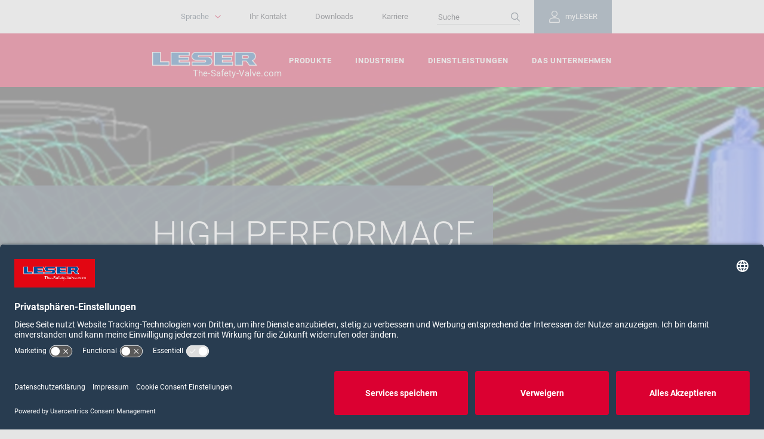

--- FILE ---
content_type: text/html; charset=utf-8
request_url: https://www.leser.com/de-de/produkte/type-441-dn-250-bis-dn-400/request/
body_size: 48846
content:




<!DOCTYPE html>
<html lang="de-DE">
<head>
    <script>
        dataLayer = [];
    </script>
    <!-- Google Tag Manager -->
<script>(function(w,d,s,l,i){w[l]=w[l]||[];w[l].push({'gtm.start':
        new Date().getTime(),event:'gtm.js'});var f=d.getElementsByTagName(s)[0],
        j=d.createElement(s),dl=l!='dataLayer'?'&l='+l:'';j.async=true;j.src=
        'https://www.googletagmanager.com/gtm.js?id='+i+dl;f.parentNode.insertBefore(j,f);
})(window,document,'script','dataLayer','GTM-KR8BSLG');</script>
<!-- End Google Tag Manager -->
    
    <meta name="viewport" content="width=device-width, initial-scale=1.0, user-scalable=no" />
    <meta charset="utf-8" />
    <meta http-equiv="X-UA-Compatible" content="IE=edge">
    <link rel="icon" href="/favicon.ico">
    <title>Type 441 XXL - Request</title>
    <meta name="title" content="Type 441 XXL - Request">
    <meta name="description" content="Send us you request for the new casted High Performace Type 441 XXL Safety Valve"/>
    <link rel="canonical" href="https://www.leser.com/de-de/produkte/type-441-dn-250-bis-dn-400/request/"/>
    <meta name="robots" content="index,follow"/>
    
    <link rel="apple-touch-icon" sizes="180x180" href="/apple-touch-icon.png">
    <link rel="icon" type="image/png" sizes="32x32" href="/favicon-32x32.png">
    <link rel="icon" type="image/png" sizes="16x16" href="/favicon-16x16.png">
    <link rel="mask-icon" href="/safari-pinned-tab.svg" color="#5bbad5">
    <meta name="msapplication-TileColor" content="#da532c">
    <meta name="theme-color" content="#ffffff">

    <!--Social Network-->
    <meta property="og:type" content="website" />
        <meta property="og:site_name" content="www.leser.com" />
            <meta property="og:title" content="Type 441 XXL - Request" />
            <meta property="og:description" content="Send us you request for the new casted High Performace Type 441 XXL Safety Valve" />

    <!-- href languages -->
    
    <link rel="alternate" hreflang="de" href="https://www.leser.com/de-de/produkte/type-441-dn-250-bis-dn-400/request/"/>
    <link rel="alternate" hreflang="en" href="https://www.leser.com/en/products/type-441-dn-250-to-dn-400/request/"/>
    <link rel="alternate" hreflang="en-IN" href="https://www.leser.com/en-in/products/type-441-dn-250-to-dn-400/request/"/>
    <link rel="alternate" hreflang="en-US" href="https://www.leser.com/en-us/products/type-441-dn-250-to-dn-400/request/"/>
    <link rel="alternate" hreflang="es" href="https://www.leser.com/es-es/productos/type-441-dn-250-to-dn-400/request/"/>
    <link rel="alternate" hreflang="fr" href="https://www.leser.com/fr-fr/products/type-441-dn-250-to-dn-400/request/"/>
    <link rel="alternate" hreflang="pl" href="https://www.leser.com/pl-pl/produkty/type-441-dn-250-to-dn-400/request/"/>
    <link rel="alternate" hreflang="pt" href="https://www.leser.com/pt-pt/produtos/type-441-dn-250-to-dn-400/request/"/>
    <link rel="alternate" hreflang="ru" href="https://www.leser.com/ru-ru/продукция/type-441-dn-250-to-dn-400/request/"/>
    <link rel="alternate" hreflang="zh" href="https://www.leser.com/zh-cn/产品介绍/type-441-dn-250-to-dn-400/request/"/>
    <link rel="alternate" hreflang="x-default" href="https://www.leser.com/en/products/type-441-dn-250-to-dn-400/request/"/>


    <!--STYLES-->
    <link rel="stylesheet" type="text/css" media="all" href="/Frontend/dist/website/css/app.css?v=639039756504454662">
  
    
    
</head>
<body class="">
    <!-- Google Tag Manager (noscript) -->
<noscript><iframe src="https://www.googletagmanager.com/ns.html?id=GTM-KR8BSLG"
                  height="0" width="0" style="display:none;visibility:hidden"></iframe></noscript>
<!-- End Google Tag Manager (noscript) -->
        <input id="SitecoreMarketingConsentApi" name="nmcYHNq-b" type="hidden" value="/api/leser/UserConsent/ChangeUserConsent" data-sitecorecookie />

    <input id="YoutubeConsent" name="BJz7qNsdj-7" type="hidden" />


    
<nav class="lsr-navigation">
    
    <a class="lsr-navigation__close" href="#" title="Navigation schlie&#223;en">
        <svg viewBox="0 0 35 35" class="lsr-icon" width="35" height="35">
    <use xlink:href="#icon-cross"></use>
</svg>
    </a>
    <div class="lsr-navigation__meta">
        <div class="lsr-navigation__meta-container">
            
            


<div class="lsr-meta-nav__item lsr-meta-nav__item--login-flyout js-lsr-flyout" data-flyouttargetid="3c91687a38494e2a84425f198aae2b60">
    <a class="lsr-meta-nav__link lsr-meta-nav__link--login-burgermenu" href="/de-de/login/">
        <span class="lsr-btn__icon lsr-meta-nav__link--login-icon">
            <svg viewBox="0 0 30 30" class="lsr-icon" width="30" height="30">
                <use xlink:href="#icon-loggedout"></use>
            </svg>
        </span>
        myLESER
    </a>
    <a class="lsr-meta-nav__link lsr-meta-nav__link--login-flyout" href="/de-de/login/" data-flyoutbutton>
        <span class="lsr-btn__icon lsr-meta-nav__link--login-icon">
            <svg viewBox="0 0 30 30" class="lsr-icon" width="30" height="30">
                <use xlink:href="#icon-loggedout"></use>
            </svg>
        </span>
        myLESER
    </a>
    <div id="3c91687a38494e2a84425f198aae2b60" class="js-lsr-flyout--target lsr-account--login-form-flyout" data-flyouttarget>
        <div id="login-wrapper-flyout">
    <div id="login-result-flyout" class="lsr-account lsr-account--login lsr-account--form">
        <div class="lsr-container">
            <h2>MyLESER Anmeldung</h2>
                <p>Sie haben bereits ein Konto? Dann melden Sie sich hier mit Ihren Zugangsdaten an.</p>
            <form action="/api/leser/LoginForm/RenderLoginFormFlyout" class="lsr-form-row lsr-ribbon__form js-lsr-submitonenter" data-ajax="true" data-ajax-method="POST" data-ajax-mode="replace-with" data-ajax-update="#login-wrapper-flyout" id="form0" method="post"><input id="PasswordForgottenPageUrl" name="PasswordForgottenPageUrl" type="hidden" value="/de-de/passwort-vergessen/" /><input id="RegistrationPageUrl" name="RegistrationPageUrl" type="hidden" value="/de-de/registration/" /><input data-val="true" data-val-required="The LoginFormGuid field is required." id="LoginFormGuid" name="LoginFormGuid" type="hidden" value="cd4fd405-964f-4c37-b6f8-fd9533812e49" /><input id="ReturnUrl" name="ReturnUrl" type="hidden" value="" /><input id="RequestedDocumentId" name="RequestedDocumentId" type="hidden" value="" />                <div class="lsr-form-group  lsr-col-md-12">
                    <label class="lsr-form-label" for="Email">E-Mail *</label>
                    <input class="lsr-form-control" data-val="true" data-val-email="Bitte geben Sie eine gültige E-Mail-Adresse ein." data-val-required="Geben Sie bitte einen Wert für E-Mail ein." id="loginEmail" name="Email" placeholder="Bitte geben Sie Ihre E-Mail-Adresse ein." type="text" value="" />
                    <p class="field-validation-valid help-block" data-valmsg-for="Email" data-valmsg-replace="true"></p>
                </div>
                <div class="lsr-form-group  lsr-col-md-12">
                    <label class="lsr-form-label" for="Password">Passwort *</label>
                    <div class="lsr-showpassword js-lsr-showpassword">
                        <input class="lsr-form-control" data-val="true" data-val-required="Geben Sie bitte einen Wert für das Passwort ein." id="loginPassword" name="Password" placeholder="Bitte geben Sie Ihr Passwort ein." type="password" />
                        <button data-showpasswordicon>
                            <svg viewBox="0 0 30 30" class="lsr-icon lsr-showpassword--show-icon" width="30" height="30">
                                <use xlink:href="#icon-password-show"></use>
                            </svg>
                            <svg viewBox="0 0 30 30" class="lsr-icon lsr-showpassword--hide-icon" width="30" height="30">
                                <use xlink:href="#icon-password-hide"></use>
                            </svg>
                        </button>
                    </div>
                    <p class="field-validation-valid help-block" data-valmsg-for="Password" data-valmsg-replace="true"></p>
                </div>
                <div class="lsr-form-group lsr-col-md-12">
                    <div class="field-validation-valid alert alert-danger" data-valmsg-for="invalidCredentials" data-valmsg-replace="true"></div>
                    <div class="lsr-form-buttons">
                        <input type="submit" class="lsr-btn lsr-btn--juna lsr-form__submit lsr-btn__label" value="Anmelden" />
                        <a href="/de-de/passwort-vergessen/" class="btn btn-link">Passwort vergessen?</a>
                    </div>
                    <span class="lsr-login-infotext">* Pflichtfelder</span>
                </div>
</form>        </div>
    </div>
    <div class="lsr-account lsr-account--login-register">
        <div class="lsr-container">
            <div clas="lsr-row">
                <h3>myLESER Konto Registrierung</h3>
                <p>Sie haben noch keinen myLESER Zugang? Registrieren Sie sich hier, um alle Vorteile nutzen zu können.</p>
                <a href="/de-de/registration/" class="lsr-btn lsr-btn--snow lsr-btn--autowidth">
                  <span class="lsr-btn__label">Jetzt registrieren</span>
                </a>
            </div>
        </div>
    </div>
</div>
    </div>
</div>

            <ul class="lsr-meta-nav">
                
                        <li class="lsr-meta-nav__item">
            <a class="lsr-meta-nav__link" href="/de-de/das-unternehmen/ihr-kontakt/" title="Ihr Kontakt">
                Ihr Kontakt
            </a>
        </li>
        <li class="lsr-meta-nav__item">
            <a class="lsr-meta-nav__link" href="/de-de/dienstleistungen/downloads/" title="Downloads">
                Downloads
            </a>
        </li>
        <li class="lsr-meta-nav__item">
            <a class="lsr-meta-nav__link" href="/de-de/das-unternehmen/karriere/" title="Karriere">
                Karriere
            </a>
        </li>

    <li class="lsr-meta-nav__item lsr-meta-nav__item--search">
        <form action="/de-de/suche/" name="searchform" class="lsr-meta-nav__search">
            <input name="q" id="q" type="search" class="lsr-meta-nav__search--input" placeholder="Suche">
            <span class="lsr-btn__icon lsr-meta-nav__search--icon">
                
                <svg viewBox="0 0 30 30" class="lsr-icon" width="30" height="30">
    <use xlink:href="#icon-loop"></use>
</svg>
            </span>
        </form>
    </li>


            </ul>

            
            
    <div class="lsr-language js-lsr-flyout" data-flyouttargetid="lsr-language">
        <button class="lsr-btn lsr-btn--pulldown lsr-language__btn js-lsr-language__btn"
                data-target="lsr-language"
                data-flyoutbutton
                title="Sprache">
            <span class="lsr-btn__label lsr-language__btn-label">
                Sprache
            </span>
            <span class="lsr-btn__icon lsr-language__btn-icon">
                
                <svg viewBox="0 0 10 10" class="lsr-icon" width="10" height="10">
    <use xlink:href="#icon-arrow-small"></use>
</svg>
            </span>
        </button>
        <div id="lsr-language" class="js-lsr-flyout--target lsr-language__menu"
             data-flyouttarget
             aria-labelledby="lsr-language">
                    <div class="lsr-language__lang" >
                        <a class="lsr-language__menu-btn" href="/en/products/type-441-dn-250-to-dn-400/request/">English</a>
                    </div>
                    <div class="lsr-language__lang" >
                        <a class="lsr-language__menu-btn" href="/pt-pt/produtos/type-441-dn-250-to-dn-400/request/">Portugu&#234;s</a>
                    </div>
                    <div class="lsr-language__lang" >
                        <a class="lsr-language__menu-btn" href="/ru-ru/продукция/type-441-dn-250-to-dn-400/request/">Русский</a>
                    </div>
                    <div class="lsr-language__lang" >
                        <a class="lsr-language__menu-btn" href="/es-es/productos/type-441-dn-250-to-dn-400/request/">Espa&#241;ol</a>
                    </div>
                    <div class="lsr-language__lang" >
                        <a class="lsr-language__menu-btn" href="/zh-cn/产品介绍/type-441-dn-250-to-dn-400/request/">中文</a>
                    </div>
                    <div class="lsr-language__lang" >
                        <a class="lsr-language__menu-btn" href="/en-in/products/type-441-dn-250-to-dn-400/request/">English (India)</a>
                    </div>
                    <div class="lsr-language__lang" >
                        <a class="lsr-language__menu-btn" href="/en-us/products/type-441-dn-250-to-dn-400/request/">English (USA)</a>
                    </div>
                    <div class="lsr-language__lang" >
                        <a class="lsr-language__menu-btn" href="/fr-fr/products/type-441-dn-250-to-dn-400/request/">Fran&#231;ais</a>
                    </div>
                    <div class="lsr-language__lang" >
                        <a class="lsr-language__menu-btn" href="/pl-pl/produkty/type-441-dn-250-to-dn-400/request/">Polski</a>
                    </div>
        </div>
    </div>

        </div>
    </div>
    <div class="lsr-navigation__primary">
        <div class="lsr-navigation__primary-container">
            
            
<ul class="lsr-primary-nav">
        <li class="lsr-primary-nav__item">
            <a class="lsr-primary-nav__link" href="/de-de/produkte/" title="Produkte">
                Produkte
            </a>
        </li>
        <li class="lsr-primary-nav__item">
            <a class="lsr-primary-nav__link" href="/de-de/industrien/" title="Industrien">
                Industrien
            </a>
        </li>
        <li class="lsr-primary-nav__item">
            <a class="lsr-primary-nav__link" href="/de-de/dienstleistungen/" title="Dienstleistungen">
                Dienstleistungen
            </a>
        </li>
        <li class="lsr-primary-nav__item">
            <a class="lsr-primary-nav__link" href="/de-de/das-unternehmen/" title="Das Unternehmen">
                Das Unternehmen
            </a>
        </li>
</ul>
        </div>
    </div>
    <div class="lsr-navigation__social">
        
        <nav class="lsr-social">
    <strong class="lsr-social__heading">
        <span class="lsr-social__heading-label">
            Folgen Sie uns auf:
        </span>
    </strong>
    <ul class="lsr-social__list">
            <li class="lsr-social__list-item">
<a href="" class="lsr-social__list-link" >                            <span class="lsr-social__list-label">Facebook</span>
                            <span class="lsr-social__list-icon">
                                <svg viewBox="0 0 35 35" class="lsr-icon" width="35" height="35">
    <use xlink:href="#icon-facebook"></use>
</svg>
                            </span>
</a>            </li>
            <li class="lsr-social__list-item">
<a href="https://www.linkedin.com/company/leser-gmbh-&amp;-co.-kg" class="lsr-social__list-link" rel="noopener noreferrer" target="_blank" >                            <span class="lsr-social__list-label">LinkedIn</span>
                            <span class="lsr-social__list-icon">
                                <svg viewBox="0 0 35 35" class="lsr-icon" width="35" height="35">
    <use xlink:href="#icon-linkedin"></use>
</svg>
                            </span>
</a>            </li>
            <li class="lsr-social__list-item">
<a href="http://www.youtube.com/leserthesafetyvalve" class="lsr-social__list-link" rel="noopener noreferrer" target="_blank" >                            <span class="lsr-social__list-label">YouTube</span>
                            <span class="lsr-social__list-icon">
                                <svg viewBox="0 0 35 35" class="lsr-icon" width="35" height="35">
    <use xlink:href="#icon-youtube"></use>
</svg>
                            </span>
</a>            </li>
    </ul>
</nav>
    </div>
</nav>
<div class="lsr-overlay"></div>
<header class="lsr-header" role="banner">
    <div class="lsr-header__main lsr-header__scroll-fixed js-lsr-compensate-for-scrollbar js-lsr-header-scroll-fixed">
        <div class="lsr-header__main-container">
            
            <a class="lsr-hamburger lsr-header__hamburger" href="#" title="Open navigation">
                <span class="lsr-hamburger__line"></span>
                <span class="lsr-hamburger__line"></span>
                <span class="lsr-hamburger__line"></span>
            </a>
            
            <div class="lsr-header__brand">
                    <div class="lsr-brand lsr-brand--header">
<a href="/de-de/" class="lsr-brand__link" >            <span class="lsr-brand__logo">
                <img src="/-/media/images/00_frontpage-hero-banner/leser-logo/leser-logo.png?h=30&amp;w=230&amp;la=de-DE&amp;hash=183A8A42FA940E0AC4640C78CD64A2C3" alt="LESER Logo" />
            </span>
</a>        <p class="lsr-brand__claim">
            <span class="lsr-brand__claim-label">
                The-Safety-Valve.com
            </span>
        </p>
    </div>

            </div>
            
                        <a href="/de-de/suche/" class="lsr-header__links lsr-header__search">
                            <span class="lsr-btn__icon lsr-header__search--icon">
                                
                                <svg viewBox="0 0 30 30" class="lsr-icon" width="30" height="30">
    <use xlink:href="#icon-loop"></use>
</svg>
                            </span>
                        </a>


                <a class="lsr-header__links lsr-header__login" href="/de-de/login/">
        <span class="lsr-btn__icon lsr-header__login--icon">
            <svg viewBox="0 0 30 30" class="lsr-icon" width="30" height="30">
                <use xlink:href="#icon-loggedout"></use>
            </svg>
        </span>
    </a>

        </div>
    </div>
</header>


        <div class="lsr-stage lsr-stage--default">
        <div class="lsr-slider lsr-slider--stage js-lsr-stage" data-slider-timer="">




    <div class="lsr-stage__slide">
            <div class="lsr-stage__content">
                <div class="lsr-container lsr-stage__content-container">
                    <div class="lsr-row lsr-stage__content-row">

                            <div class="lsr-stage__block">
                                <strong class="lsr-stage__title">
                                        <span class="lsr-stage__title-label lsr-stage__title-label--topline">
                                            High Performace
                                        </span>
                                                                            <span class="lsr-stage__title-label lsr-stage__title-label--main">
                                            Type 441 XXL
                                        </span>
                                </strong>
                            </div>

                    </div>
                </div>
            </div>
        <picture class="lsr-picture lsr-image lsr-stage__media lsr-image--centered">
<!-- Viewport: Lg -->
<source media="(min-width: 90rem)" srcset="/-/media/images/01_products/type-441-xxl/clever_reach_441_xxl_gussausfhrung.jpg?w=2000&hash=8E0A97B3EB314F307C58A7FF63BBD939">
<!-- Viewport: Md -->
<source media="(min-width: 60rem)" srcset="/-/media/images/01_products/type-441-xxl/clever_reach_441_xxl_gussausfhrung.jpg?w=1440&hash=4BE5C75ECF14F106919488EE63BDCACB">
<!-- Viewport: Sm -->
<source media="(min-width: 46.875rem)" srcset="/-/media/images/01_products/type-441-xxl/clever_reach_441_xxl_gussausfhrung.jpg?w=961&hash=ECD073B43E8EE75F69D151553CA0503E">
<!-- Viewport: Xs -->
<source  srcset="/-/media/images/01_products/type-441-xxl/clever_reach_441_xxl_gussausfhrung.jpg?w=751&hash=0D869451B21A0D480DF02A6D0F53B899">
<!-- Fallback -->
<img src="/-/media/images/01_products/type-441-xxl/clever_reach_441_xxl_gussausfhrung.jpg?h=172&amp;w=590&amp;la=de-DE&amp;hash=08CE6F1AA03AE5ECD25CE49D52F8A638" alt="LESER 441 XXL Gussausführung" />
</picture>    </div>

        </div>
    </div>

    <div class="lsr-breadcrumb">
    <div class="lsr-container">
        <div class="js-lsr-breadcrumb-scollbar">
            <ul class="lsr-breadcrumb__nav">
                        <li class="lsr-breadcrumb__item">
                            <a class="lsr-link lsr-breadcrumb__link" href="/de-de/" title="Home">
                                <span class="lsr-link__label lsr-breadcrumb__item-text">
Home                                </span>
                            </a>
                        </li>
                        <li class="lsr-breadcrumb__item">
                            <a class="lsr-link lsr-breadcrumb__link" href="/de-de/produkte/" title="Produkte">
                                <span class="lsr-link__label lsr-breadcrumb__item-text">
Produkte                                </span>
                            </a>
                        </li>
                        <li class="lsr-breadcrumb__item">
                            <a class="lsr-link lsr-breadcrumb__link" href="/de-de/produkte/type-441-dn-250-bis-dn-400/" title="High Performance Type 441 DN 250 bis DN 400 in Gussausf&#252;hrung">
                                <span class="lsr-link__label lsr-breadcrumb__item-text">
High Performance Type 441 DN 250 bis DN 400 in Gussausführung                                </span>
                            </a>
                        </li>
                                    <li class="lsr-breadcrumb__item">
                        <span class="lsr-breadcrumb__item-text">
                            Type 441 XXL Request
                        </span>
                    </li>
            </ul>
        </div>
    </div>
</div>
    
    


    
    <form action="/formbuilder?sc_site=www.leser.com&amp;fxb.FormItemId=8e9fc404-4a4b-49a7-b4d5-ef887f1bdf96&amp;fxb.HtmlPrefix=fxb.5aa9753d-ae5b-436c-8dc3-38e680f2a07c" class="lsr-container lsr-ribbon lsr-ribbon--form lsr-sitecore9-form" data-ajax="true" data-ajax-method="Post" data-ajax-mode="replace-with" data-ajax-success="$.validator.unobtrusive.parse(&#39;#fxb_5aa9753d-ae5b-436c-8dc3-38e680f2a07c_8e9fc404-4a4b-49a7-b4d5-ef887f1bdf96&#39;);$.fxbFormTracker.texts=$.fxbFormTracker.texts||{};$.fxbFormTracker.texts.expiredWebSession=&#39;Your session has expired. Please refresh this page.&#39;;$.fxbFormTracker.parse(&#39;#fxb_5aa9753d-ae5b-436c-8dc3-38e680f2a07c_8e9fc404-4a4b-49a7-b4d5-ef887f1bdf96&#39;);$.fxbConditions.parse(&#39;#fxb_5aa9753d-ae5b-436c-8dc3-38e680f2a07c_8e9fc404-4a4b-49a7-b4d5-ef887f1bdf96&#39;)" data-ajax-update="#fxb_5aa9753d-ae5b-436c-8dc3-38e680f2a07c_8e9fc404-4a4b-49a7-b4d5-ef887f1bdf96" data-sc-fxb="8e9fc404-4a4b-49a7-b4d5-ef887f1bdf96" enctype="multipart/form-data" id="fxb_5aa9753d-ae5b-436c-8dc3-38e680f2a07c_8e9fc404-4a4b-49a7-b4d5-ef887f1bdf96" method="post"><input id="fxb_5aa9753d-ae5b-436c-8dc3-38e680f2a07c_FormSessionId" name="fxb.5aa9753d-ae5b-436c-8dc3-38e680f2a07c.FormSessionId" type="hidden" value="a99697df-c398-471f-8890-5b451c91684c" /><input id="fxb_5aa9753d-ae5b-436c-8dc3-38e680f2a07c_IsSessionExpired" name="fxb.5aa9753d-ae5b-436c-8dc3-38e680f2a07c.IsSessionExpired" type="hidden" value="0" /><input name="__RequestVerificationToken" type="hidden" value="6VDjjFREwvCQeIbQJ7uVFwXhYn4UYsHr1HJFPjt-JU4LdlhmcrQtsUiO9Nuk6PyCcWiA4JLRhNucV2JkuLb3Ny8drrxUfa1rafodmdFXUb01" /><input id="fxb_5aa9753d-ae5b-436c-8dc3-38e680f2a07c_FormItemId" name="fxb.5aa9753d-ae5b-436c-8dc3-38e680f2a07c.FormItemId" type="hidden" value="8e9fc404-4a4b-49a7-b4d5-ef887f1bdf96" /><input id="fxb_5aa9753d-ae5b-436c-8dc3-38e680f2a07c_PageItemId" name="fxb.5aa9753d-ae5b-436c-8dc3-38e680f2a07c.PageItemId" type="hidden" value="167f5482-b458-4372-8056-81422d672ff1" />
<p data-sc-field-key="CEF2068A03AB4C23ACAD6675198FCF6F" class="">Pflichtfelder sind mit * gekennzeichnet.</p><div data-sc-field-key="10F5C34D3B8140078CA388CF6F6E65BC" class="lsr-row">
    <div data-sc-field-key="C19F7A79034247C189A5D6C47F874771" class="lsr-form-group lsr-col-md-2">
    <input id="fxb_5aa9753d-ae5b-436c-8dc3-38e680f2a07c_Fields_Index_c347d53d-f02d-4d0c-b5de-245f655d3982" name="fxb.5aa9753d-ae5b-436c-8dc3-38e680f2a07c.Fields.Index" type="hidden" value="c347d53d-f02d-4d0c-b5de-245f655d3982" /><input id="fxb_5aa9753d-ae5b-436c-8dc3-38e680f2a07c_Fields_c347d53d-f02d-4d0c-b5de-245f655d3982__ItemId" name="fxb.5aa9753d-ae5b-436c-8dc3-38e680f2a07c.Fields[c347d53d-f02d-4d0c-b5de-245f655d3982].ItemId" type="hidden" value="c347d53d-f02d-4d0c-b5de-245f655d3982" /><label for="fxb_5aa9753d-ae5b-436c-8dc3-38e680f2a07c_Fields_c347d53d-f02d-4d0c-b5de-245f655d3982__Value" class="lsr-form-label">Anrede</label>
<select id="fxb_5aa9753d-ae5b-436c-8dc3-38e680f2a07c_Fields_c347d53d-f02d-4d0c-b5de-245f655d3982__Value" name="fxb.5aa9753d-ae5b-436c-8dc3-38e680f2a07c.Fields[c347d53d-f02d-4d0c-b5de-245f655d3982].Value" class="lsr-form-control" data-sc-tracking="True" data-sc-field-name="Gender" data-sc-field-key="A618C5FA694A4971A03502B1F196B0A1" >
        <option value="Herr">Herr</option>
        <option value="Frau">Frau</option>
</select>
<span class="field-validation-valid" data-valmsg-for="fxb.5aa9753d-ae5b-436c-8dc3-38e680f2a07c.Fields[c347d53d-f02d-4d0c-b5de-245f655d3982].Value" data-valmsg-replace="true"></span>

</div>
<div data-sc-field-key="DB34E97A1B4741249C9C34DE2D002F10" class="lsr-form-group lsr-col-md-10">
    
</div>

</div>
<div data-sc-field-key="E0595FA995384CFFAFE04D0DA2F8A158" class="lsr-row">
    <div data-sc-field-key="9D62B576F3974471A58049C74E61C482" class="lsr-form-group lsr-col-md-6">
    <input id="fxb_5aa9753d-ae5b-436c-8dc3-38e680f2a07c_Fields_Index_9c0b5b86-bfab-412a-92c8-bc7223c4ce93" name="fxb.5aa9753d-ae5b-436c-8dc3-38e680f2a07c.Fields.Index" type="hidden" value="9c0b5b86-bfab-412a-92c8-bc7223c4ce93" /><input id="fxb_5aa9753d-ae5b-436c-8dc3-38e680f2a07c_Fields_9c0b5b86-bfab-412a-92c8-bc7223c4ce93__ItemId" name="fxb.5aa9753d-ae5b-436c-8dc3-38e680f2a07c.Fields[9c0b5b86-bfab-412a-92c8-bc7223c4ce93].ItemId" type="hidden" value="9c0b5b86-bfab-412a-92c8-bc7223c4ce93" /><label for="fxb_5aa9753d-ae5b-436c-8dc3-38e680f2a07c_Fields_9c0b5b86-bfab-412a-92c8-bc7223c4ce93__Value" class="lsr-form-label">Vorname</label>
<input id="fxb_5aa9753d-ae5b-436c-8dc3-38e680f2a07c_Fields_9c0b5b86-bfab-412a-92c8-bc7223c4ce93__Value" name="fxb.5aa9753d-ae5b-436c-8dc3-38e680f2a07c.Fields[9c0b5b86-bfab-412a-92c8-bc7223c4ce93].Value" class="lsr-form-control" type="text" value="" maxlength="255" placeholder="" data-sc-tracking="True" data-sc-field-name="FirstName" data-sc-field-key="7C28DE60647B4247B3D0A306E032DDBC" />
<span class="field-validation-valid" data-valmsg-for="fxb.5aa9753d-ae5b-436c-8dc3-38e680f2a07c.Fields[9c0b5b86-bfab-412a-92c8-bc7223c4ce93].Value" data-valmsg-replace="true"></span>
</div>
<div data-sc-field-key="A2371672009A49F882D39090D5C20977" class="lsr-form-group lsr-col-md-6">
    <input id="fxb_5aa9753d-ae5b-436c-8dc3-38e680f2a07c_Fields_Index_d2eb0517-285c-466c-8f95-50e8fedc1ed2" name="fxb.5aa9753d-ae5b-436c-8dc3-38e680f2a07c.Fields.Index" type="hidden" value="d2eb0517-285c-466c-8f95-50e8fedc1ed2" /><input id="fxb_5aa9753d-ae5b-436c-8dc3-38e680f2a07c_Fields_d2eb0517-285c-466c-8f95-50e8fedc1ed2__ItemId" name="fxb.5aa9753d-ae5b-436c-8dc3-38e680f2a07c.Fields[d2eb0517-285c-466c-8f95-50e8fedc1ed2].ItemId" type="hidden" value="d2eb0517-285c-466c-8f95-50e8fedc1ed2" /><label for="fxb_5aa9753d-ae5b-436c-8dc3-38e680f2a07c_Fields_d2eb0517-285c-466c-8f95-50e8fedc1ed2__Value" class="lsr-form-label">Nachname  *</label>
<input id="fxb_5aa9753d-ae5b-436c-8dc3-38e680f2a07c_Fields_d2eb0517-285c-466c-8f95-50e8fedc1ed2__Value" name="fxb.5aa9753d-ae5b-436c-8dc3-38e680f2a07c.Fields[d2eb0517-285c-466c-8f95-50e8fedc1ed2].Value" class="lsr-form-control" type="text" value="" maxlength="255" placeholder="" data-sc-tracking="True" data-sc-field-name="LastName" data-sc-field-key="3BBF7D17CCAC4D99837A35CCD441C4BE" data-val-required="Bitte geben Sie einen Wert f&#252;r Nachname  * ein." data-val="true"/>
<span class="field-validation-valid" data-valmsg-for="fxb.5aa9753d-ae5b-436c-8dc3-38e680f2a07c.Fields[d2eb0517-285c-466c-8f95-50e8fedc1ed2].Value" data-valmsg-replace="true"></span>
</div>
<div data-sc-field-key="FF9EFCE59F844609910C9B9AE090FC12" class="lsr-form-group lsr-col-md-6">
    <input id="fxb_5aa9753d-ae5b-436c-8dc3-38e680f2a07c_Fields_Index_f5497778-5b11-4fd2-ab78-7f4832a21c9d" name="fxb.5aa9753d-ae5b-436c-8dc3-38e680f2a07c.Fields.Index" type="hidden" value="f5497778-5b11-4fd2-ab78-7f4832a21c9d" /><input id="fxb_5aa9753d-ae5b-436c-8dc3-38e680f2a07c_Fields_f5497778-5b11-4fd2-ab78-7f4832a21c9d__ItemId" name="fxb.5aa9753d-ae5b-436c-8dc3-38e680f2a07c.Fields[f5497778-5b11-4fd2-ab78-7f4832a21c9d].ItemId" type="hidden" value="f5497778-5b11-4fd2-ab78-7f4832a21c9d" /><label for="fxb_5aa9753d-ae5b-436c-8dc3-38e680f2a07c_Fields_f5497778-5b11-4fd2-ab78-7f4832a21c9d__Value" class="lsr-form-label">Firma *</label>
<input id="fxb_5aa9753d-ae5b-436c-8dc3-38e680f2a07c_Fields_f5497778-5b11-4fd2-ab78-7f4832a21c9d__Value" name="fxb.5aa9753d-ae5b-436c-8dc3-38e680f2a07c.Fields[f5497778-5b11-4fd2-ab78-7f4832a21c9d].Value" class="lsr-form-control" type="text" value="" maxlength="255" placeholder="" data-sc-tracking="True" data-sc-field-name="Company" data-sc-field-key="A9DDD19D4EB24545A853169E6468D0B0" data-val-required="Bitte geben Sie einen Wert f&#252;r Firma * ein." data-val="true"/>
<span class="field-validation-valid" data-valmsg-for="fxb.5aa9753d-ae5b-436c-8dc3-38e680f2a07c.Fields[f5497778-5b11-4fd2-ab78-7f4832a21c9d].Value" data-valmsg-replace="true"></span>
</div>
<div data-sc-field-key="E55D22FB5A4140558EF39F7E5CE76436" class="lsr-form-group lsr-col-md-6">
    <input id="fxb_5aa9753d-ae5b-436c-8dc3-38e680f2a07c_Fields_Index_7949f8c8-b159-4d51-8d10-e82b4776a596" name="fxb.5aa9753d-ae5b-436c-8dc3-38e680f2a07c.Fields.Index" type="hidden" value="7949f8c8-b159-4d51-8d10-e82b4776a596" /><input id="fxb_5aa9753d-ae5b-436c-8dc3-38e680f2a07c_Fields_7949f8c8-b159-4d51-8d10-e82b4776a596__ItemId" name="fxb.5aa9753d-ae5b-436c-8dc3-38e680f2a07c.Fields[7949f8c8-b159-4d51-8d10-e82b4776a596].ItemId" type="hidden" value="7949f8c8-b159-4d51-8d10-e82b4776a596" /><label for="fxb_5aa9753d-ae5b-436c-8dc3-38e680f2a07c_Fields_7949f8c8-b159-4d51-8d10-e82b4776a596__Value" class="lsr-form-label">E-Mail *</label>
<input id="fxb_5aa9753d-ae5b-436c-8dc3-38e680f2a07c_Fields_7949f8c8-b159-4d51-8d10-e82b4776a596__Value" name="fxb.5aa9753d-ae5b-436c-8dc3-38e680f2a07c.Fields[7949f8c8-b159-4d51-8d10-e82b4776a596].Value" class="lsr-form-control" type="email" value="" maxlength="255" placeholder="" data-sc-tracking="True" data-sc-field-name="Email" data-sc-field-key="93888DA10187416F8CBFE18865621E3C" data-val-required="Bitte geben Sie einen Wert f&#252;r E-Mail * ein." data-val-regex="E-Mail * enth&#228;lt ung&#252;ltige Emailadresse." data-val-regex-pattern="^[A-Za-z0-9._%+-]+@[A-Za-z0-9.-]+\.[A-Za-z]{2,17}$" data-val="true"/>
<span class="field-validation-valid" data-valmsg-for="fxb.5aa9753d-ae5b-436c-8dc3-38e680f2a07c.Fields[7949f8c8-b159-4d51-8d10-e82b4776a596].Value" data-valmsg-replace="true"></span>
</div>
<div data-sc-field-key="3368C7B070314417B3919F3326A90880" class="lsr-form-group lsr-col-md-6">
    <input id="fxb_5aa9753d-ae5b-436c-8dc3-38e680f2a07c_Fields_Index_2162bff5-4637-4308-b8e0-ea47ec29b956" name="fxb.5aa9753d-ae5b-436c-8dc3-38e680f2a07c.Fields.Index" type="hidden" value="2162bff5-4637-4308-b8e0-ea47ec29b956" /><input id="fxb_5aa9753d-ae5b-436c-8dc3-38e680f2a07c_Fields_2162bff5-4637-4308-b8e0-ea47ec29b956__ItemId" name="fxb.5aa9753d-ae5b-436c-8dc3-38e680f2a07c.Fields[2162bff5-4637-4308-b8e0-ea47ec29b956].ItemId" type="hidden" value="2162bff5-4637-4308-b8e0-ea47ec29b956" /><label for="fxb_5aa9753d-ae5b-436c-8dc3-38e680f2a07c_Fields_2162bff5-4637-4308-b8e0-ea47ec29b956__Value" class="lsr-form-label">Land *</label>
<input id="fxb_5aa9753d-ae5b-436c-8dc3-38e680f2a07c_Fields_2162bff5-4637-4308-b8e0-ea47ec29b956__Value" name="fxb.5aa9753d-ae5b-436c-8dc3-38e680f2a07c.Fields[2162bff5-4637-4308-b8e0-ea47ec29b956].Value" class="lsr-form-control" type="text" value="" maxlength="255" placeholder="" data-sc-tracking="True" data-sc-field-name="Country" data-sc-field-key="246524C9250C46A9AFE1453D42AA1D9E" data-val-required="Bitte geben Sie einen Wert f&#252;r Land * ein." data-val="true"/>
<span class="field-validation-valid" data-valmsg-for="fxb.5aa9753d-ae5b-436c-8dc3-38e680f2a07c.Fields[2162bff5-4637-4308-b8e0-ea47ec29b956].Value" data-valmsg-replace="true"></span>
</div>
<div data-sc-field-key="FF9EFCE59F844609910C9B9AE090FC12" class="lsr-form-group lsr-col-md-6">
    <input id="fxb_5aa9753d-ae5b-436c-8dc3-38e680f2a07c_Fields_Index_04e78610-8147-4d01-8f2d-208a9640ddd2" name="fxb.5aa9753d-ae5b-436c-8dc3-38e680f2a07c.Fields.Index" type="hidden" value="04e78610-8147-4d01-8f2d-208a9640ddd2" /><input id="fxb_5aa9753d-ae5b-436c-8dc3-38e680f2a07c_Fields_04e78610-8147-4d01-8f2d-208a9640ddd2__ItemId" name="fxb.5aa9753d-ae5b-436c-8dc3-38e680f2a07c.Fields[04e78610-8147-4d01-8f2d-208a9640ddd2].ItemId" type="hidden" value="04e78610-8147-4d01-8f2d-208a9640ddd2" /><label for="fxb_5aa9753d-ae5b-436c-8dc3-38e680f2a07c_Fields_04e78610-8147-4d01-8f2d-208a9640ddd2__Value" class="lsr-form-label">Postleitzahl</label>
<input id="fxb_5aa9753d-ae5b-436c-8dc3-38e680f2a07c_Fields_04e78610-8147-4d01-8f2d-208a9640ddd2__Value" name="fxb.5aa9753d-ae5b-436c-8dc3-38e680f2a07c.Fields[04e78610-8147-4d01-8f2d-208a9640ddd2].Value" class="lsr-form-control" type="text" value="" maxlength="255" placeholder="" data-sc-tracking="True" data-sc-field-name="Postleitzahl" data-sc-field-key="A9DDD19D4EB24545A853169E6468D0B0" />
<span class="field-validation-valid" data-valmsg-for="fxb.5aa9753d-ae5b-436c-8dc3-38e680f2a07c.Fields[04e78610-8147-4d01-8f2d-208a9640ddd2].Value" data-valmsg-replace="true"></span>
</div>
<div data-sc-field-key="E5F9FCFB8DCF4D7EB207F423702AF722" class="lsr-form-group lsr-col-md-12">
    <input id="fxb_5aa9753d-ae5b-436c-8dc3-38e680f2a07c_Fields_Index_711cc6b4-0729-4f47-b664-3a93ec0c9e41" name="fxb.5aa9753d-ae5b-436c-8dc3-38e680f2a07c.Fields.Index" type="hidden" value="711cc6b4-0729-4f47-b664-3a93ec0c9e41" /><input id="fxb_5aa9753d-ae5b-436c-8dc3-38e680f2a07c_Fields_711cc6b4-0729-4f47-b664-3a93ec0c9e41__ItemId" name="fxb.5aa9753d-ae5b-436c-8dc3-38e680f2a07c.Fields[711cc6b4-0729-4f47-b664-3a93ec0c9e41].ItemId" type="hidden" value="711cc6b4-0729-4f47-b664-3a93ec0c9e41" /><label for="fxb_5aa9753d-ae5b-436c-8dc3-38e680f2a07c_Fields_711cc6b4-0729-4f47-b664-3a93ec0c9e41__Value" class="lsr-form-label">Was ist Ihr Hauptinteresse an LNG-Sicherheitsventilen? *</label>
<select id="fxb_5aa9753d-ae5b-436c-8dc3-38e680f2a07c_Fields_711cc6b4-0729-4f47-b664-3a93ec0c9e41__Value" name="fxb.5aa9753d-ae5b-436c-8dc3-38e680f2a07c.Fields[711cc6b4-0729-4f47-b664-3a93ec0c9e41].Value" class="lsr-form-control" data-sc-tracking="True" data-sc-field-name="Request type" data-sc-field-key="ADDF30DD4ABB4CEBB8BBCFBB231805FE" data-val-required="Bitte geben Sie einen Wert f&#252;r Was ist Ihr Hauptinteresse an LNG-Sicherheitsventilen? * ein." data-val="true">
        <option label=" "></option>
        <option value="Auswahl des richtigen SV/POSV f&#252;r meine Anwendung">Auswahl des richtigen SV/POSV f&#252;r meine Anwendung</option>
        <option value="Gesamteffizienz und Reduzierung von Emissionen  ">Gesamteffizienz und Reduzierung von Emissionen  </option>
        <option value="SV/POSV gem&#228;&#223; den geltenden Normen und Vorschriften ">SV/POSV gem&#228;&#223; den geltenden Normen und Vorschriften </option>
        <option value="Testen von SV/POSV unter realistischen Bedingungen">Testen von SV/POSV unter realistischen Bedingungen</option>
        <option value="Anderer Grund">Anderer Grund</option>
</select>
<span class="field-validation-valid" data-valmsg-for="fxb.5aa9753d-ae5b-436c-8dc3-38e680f2a07c.Fields[711cc6b4-0729-4f47-b664-3a93ec0c9e41].Value" data-valmsg-replace="true"></span>

</div>
<div data-sc-field-key="088E57FAE4664610B1CBCC51916E752A" class="lsr-form-group lsr-col-md-12">
    <input id="fxb_5aa9753d-ae5b-436c-8dc3-38e680f2a07c_Fields_Index_15abc647-8665-4f3a-a0c1-4bc8b7519469" name="fxb.5aa9753d-ae5b-436c-8dc3-38e680f2a07c.Fields.Index" type="hidden" value="15abc647-8665-4f3a-a0c1-4bc8b7519469" /><input id="fxb_5aa9753d-ae5b-436c-8dc3-38e680f2a07c_Fields_15abc647-8665-4f3a-a0c1-4bc8b7519469__ItemId" name="fxb.5aa9753d-ae5b-436c-8dc3-38e680f2a07c.Fields[15abc647-8665-4f3a-a0c1-4bc8b7519469].ItemId" type="hidden" value="15abc647-8665-4f3a-a0c1-4bc8b7519469" /><label for="fxb_5aa9753d-ae5b-436c-8dc3-38e680f2a07c_Fields_15abc647-8665-4f3a-a0c1-4bc8b7519469__Value" class="lsr-form-label">Falls Sie &quot;Anderer Grund&quot; ausgew&#228;hlt haben, tragen Sie ihn bitte hier ein</label>
<textarea id="fxb_5aa9753d-ae5b-436c-8dc3-38e680f2a07c_Fields_15abc647-8665-4f3a-a0c1-4bc8b7519469__Value" name="fxb.5aa9753d-ae5b-436c-8dc3-38e680f2a07c.Fields[15abc647-8665-4f3a-a0c1-4bc8b7519469].Value" class="lsr-form-control" rows="4" maxlength="512" placeholder="" data-sc-tracking="True" data-sc-field-name="Comment" data-sc-field-key="10CECDE6EDCC47CCB3EFFDF10436E270" data-val-length="Falls Sie &quot;Anderer Grund&quot; ausgew&#228;hlt haben, tragen Sie ihn bitte hier ein Es muss mindestens 0 und nicht mehr als 512 Zeichen aufweisen." data-val-length-max="512" data-val="true"></textarea>
<span class="field-validation-valid" data-valmsg-for="fxb.5aa9753d-ae5b-436c-8dc3-38e680f2a07c.Fields[15abc647-8665-4f3a-a0c1-4bc8b7519469].Value" data-valmsg-replace="true"></span>
</div>
<div data-sc-field-key="90DB2AC2F89745A396AC9F8ABC01589A" class="lsr-form-group lsr-col-md-6">
    <input id="fxb_5aa9753d-ae5b-436c-8dc3-38e680f2a07c_Fields_Index_dd052850-58f3-455c-a8e8-06786a99c755" name="fxb.5aa9753d-ae5b-436c-8dc3-38e680f2a07c.Fields.Index" type="hidden" value="dd052850-58f3-455c-a8e8-06786a99c755" /><input id="fxb_5aa9753d-ae5b-436c-8dc3-38e680f2a07c_Fields_dd052850-58f3-455c-a8e8-06786a99c755__ItemId" name="fxb.5aa9753d-ae5b-436c-8dc3-38e680f2a07c.Fields[dd052850-58f3-455c-a8e8-06786a99c755].ItemId" type="hidden" value="dd052850-58f3-455c-a8e8-06786a99c755" /><label for="fxb_5aa9753d-ae5b-436c-8dc3-38e680f2a07c_Fields_dd052850-58f3-455c-a8e8-06786a99c755__Value" class="lsr-form-label">Telefon</label>
<input id="fxb_5aa9753d-ae5b-436c-8dc3-38e680f2a07c_Fields_dd052850-58f3-455c-a8e8-06786a99c755__Value" name="fxb.5aa9753d-ae5b-436c-8dc3-38e680f2a07c.Fields[dd052850-58f3-455c-a8e8-06786a99c755].Value" class="lsr-form-control" type="tel" value="" maxlength="255" placeholder="Wenn Sie einen R&#252;ckruf w&#252;nschen, tragen Sie bitte Ihre Telefonnummer ein" data-sc-tracking="True" data-sc-field-name="Telephone" data-sc-field-key="9B1DAB189209456EB67628AE02FF2CCB" data-val-regex="Telefon enth&#228;lt eine ung&#252;ltige Telefonnummer." data-val-regex-pattern="^[+]*[(]{0,1}[0-9]{1,4}[)]{0,1}[-\s\./0-9]*$" data-val="true"/>
<span class="field-validation-valid" data-valmsg-for="fxb.5aa9753d-ae5b-436c-8dc3-38e680f2a07c.Fields[dd052850-58f3-455c-a8e8-06786a99c755].Value" data-valmsg-replace="true"></span>
</div>
<div data-sc-field-key="1E1F28F3EE524C8A8F0D4019D2884905" class="lsr-form-group lsr-form-group--checkbox lsr-form-controlbox--custom lsr-col-md-12">
    <input id="fxb_5aa9753d-ae5b-436c-8dc3-38e680f2a07c_Fields_Index_0b672598-a2a4-4033-911e-2ff366a37851" name="fxb.5aa9753d-ae5b-436c-8dc3-38e680f2a07c.Fields.Index" type="hidden" value="0b672598-a2a4-4033-911e-2ff366a37851" /><input id="fxb_5aa9753d-ae5b-436c-8dc3-38e680f2a07c_Fields_0b672598-a2a4-4033-911e-2ff366a37851__ItemId" name="fxb.5aa9753d-ae5b-436c-8dc3-38e680f2a07c.Fields[0b672598-a2a4-4033-911e-2ff366a37851].ItemId" type="hidden" value="0b672598-a2a4-4033-911e-2ff366a37851" /><label class="lsr-copytext__text lsr-form-controlbox__label lsr-form-controlbox__privacy lsr-form-controlbox__label">
    <input type="checkbox" id="fxb_5aa9753d-ae5b-436c-8dc3-38e680f2a07c_Fields_0b672598-a2a4-4033-911e-2ff366a37851__Value" name="fxb.5aa9753d-ae5b-436c-8dc3-38e680f2a07c.Fields[0b672598-a2a4-4033-911e-2ff366a37851].Value" class="" value="true" data-sc-tracking="True" data-sc-field-name="Kontakterlaubnis" data-sc-field-key="09CED84B66524284AF7BBC75F8001B1F" data-val-required="The Value field is required." data-val="true"/>Bitte kontaktieren Sie mich, damit wir über Ihre Produkte sprechen können.
    <input type="hidden" name="fxb.5aa9753d-ae5b-436c-8dc3-38e680f2a07c.Fields[0b672598-a2a4-4033-911e-2ff366a37851].Value" value="false"/>
</label>
<span class="field-validation-valid" data-valmsg-for="fxb.5aa9753d-ae5b-436c-8dc3-38e680f2a07c.Fields[0b672598-a2a4-4033-911e-2ff366a37851].Value" data-valmsg-replace="true"></span>
</div>
<div data-sc-field-key="1E1F28F3EE524C8A8F0D4019D2884905" class="lsr-form-group lsr-form-group--checkbox lsr-form-controlbox--custom lsr-col-md-12">
    <input id="fxb_5aa9753d-ae5b-436c-8dc3-38e680f2a07c_Fields_Index_e6631b03-075b-4506-804c-5c00846f8e90" name="fxb.5aa9753d-ae5b-436c-8dc3-38e680f2a07c.Fields.Index" type="hidden" value="e6631b03-075b-4506-804c-5c00846f8e90" /><input id="fxb_5aa9753d-ae5b-436c-8dc3-38e680f2a07c_Fields_e6631b03-075b-4506-804c-5c00846f8e90__ItemId" name="fxb.5aa9753d-ae5b-436c-8dc3-38e680f2a07c.Fields[e6631b03-075b-4506-804c-5c00846f8e90].ItemId" type="hidden" value="e6631b03-075b-4506-804c-5c00846f8e90" /><label class="lsr-copytext__text lsr-form-controlbox__label lsr-form-controlbox__privacy lsr-form-controlbox__label">
    <input type="checkbox" id="fxb_5aa9753d-ae5b-436c-8dc3-38e680f2a07c_Fields_e6631b03-075b-4506-804c-5c00846f8e90__Value" name="fxb.5aa9753d-ae5b-436c-8dc3-38e680f2a07c.Fields[e6631b03-075b-4506-804c-5c00846f8e90].Value" class="" value="true" data-sc-tracking="True" data-sc-field-name="Datenspeicherungserlaubnis" data-sc-field-key="09CED84B66524284AF7BBC75F8001B1F" data-val-ischecked="Bitte geben Sie einen Wert f&#252;r Ich bin damit einverstanden, dass meine in das Kontaktformular eingegebenen Daten elektronisch gespeichert und zum Zweck der Kontaktaufnahme verarbeitet und genutzt werden. Mir ist bekannt, dass ich meine Einwilligung jederzeit widerrufen kann.* ein." data-val-required="The Value field is required." data-val="true"/>Ich bin damit einverstanden, dass meine in das Kontaktformular eingegebenen Daten elektronisch gespeichert und zum Zweck der Kontaktaufnahme verarbeitet und genutzt werden. Mir ist bekannt, dass ich meine Einwilligung jederzeit widerrufen kann.*
    <input type="hidden" name="fxb.5aa9753d-ae5b-436c-8dc3-38e680f2a07c.Fields[e6631b03-075b-4506-804c-5c00846f8e90].Value" value="false"/>
</label>
<span class="field-validation-valid" data-valmsg-for="fxb.5aa9753d-ae5b-436c-8dc3-38e680f2a07c.Fields[e6631b03-075b-4506-804c-5c00846f8e90].Value" data-valmsg-replace="true"></span>
</div>
<div data-sc-field-key="BB16B7929FB44F7698EB28E3278980C0" class="lsr-col-md-12">
    

<input value="Nachricht senden" type="submit" class="lsr-btn lsr-btn--juna lsr-form__submit lsr-btn__label" name="fxb.5aa9753d-ae5b-436c-8dc3-38e680f2a07c.46b2c5ef-f806-4292-984b-360a21b97335" data-sc-field-key="5222048A75BC49038828E09B75E3F9DE" />
<input id="fxb_5aa9753d-ae5b-436c-8dc3-38e680f2a07c_NavigationButtons" name="fxb.5aa9753d-ae5b-436c-8dc3-38e680f2a07c.NavigationButtons" type="hidden" value="46b2c5ef-f806-4292-984b-360a21b97335" />
<input id="fxb_5aa9753d-ae5b-436c-8dc3-38e680f2a07c_46b2c5ef-f806-4292-984b-360a21b97335" name="fxb.5aa9753d-ae5b-436c-8dc3-38e680f2a07c.46b2c5ef-f806-4292-984b-360a21b97335" type="hidden" value="0" />
</div>

</div>
        <input type="hidden" data-sc-fxb-condition value='{}'/>
</form>

    
    
    
    
<footer class="lsr-footer">
    <div class="lsr-container">
        <div class="lsr-row">
            <div class="lsr-footer__col lsr-footer__col--social">
                <nav class="lsr-social">
    <strong class="lsr-social__heading">
        <span class="lsr-social__heading-label">
            Folgen Sie uns auf:
        </span>
    </strong>
    <ul class="lsr-social__list">
            <li class="lsr-social__list-item">
<a href="" class="lsr-social__list-link" >                            <span class="lsr-social__list-label">Facebook</span>
                            <span class="lsr-social__list-icon">
                                <svg viewBox="0 0 35 35" class="lsr-icon" width="35" height="35">
    <use xlink:href="#icon-facebook"></use>
</svg>
                            </span>
</a>            </li>
            <li class="lsr-social__list-item">
<a href="https://www.linkedin.com/company/leser-gmbh-&amp;-co.-kg" class="lsr-social__list-link" rel="noopener noreferrer" target="_blank" >                            <span class="lsr-social__list-label">LinkedIn</span>
                            <span class="lsr-social__list-icon">
                                <svg viewBox="0 0 35 35" class="lsr-icon" width="35" height="35">
    <use xlink:href="#icon-linkedin"></use>
</svg>
                            </span>
</a>            </li>
            <li class="lsr-social__list-item">
<a href="http://www.youtube.com/leserthesafetyvalve" class="lsr-social__list-link" rel="noopener noreferrer" target="_blank" >                            <span class="lsr-social__list-label">YouTube</span>
                            <span class="lsr-social__list-icon">
                                <svg viewBox="0 0 35 35" class="lsr-icon" width="35" height="35">
    <use xlink:href="#icon-youtube"></use>
</svg>
                            </span>
</a>            </li>
    </ul>
</nav>
            </div>

            <div class="lsr-footer__col lsr-footer__col--copyright">
                    <strong class="lsr-heading lsr-heading--copyright">
                        <span class="lsr-heading__label">
                            2026 LESER GmbH & Co. KG
                        </span>
                    </strong>

                    <ul class="lsr-linklist">
                            <li class="lsr-linklist__item">
                                <a class="lsr-linklist__link" href="/de-de/agb/" title="AGB">AGB</a>
                            </li>
                            <li class="lsr-linklist__item">
                                <a class="lsr-linklist__link" href="/de-de/impressum/" title="Impressum">Impressum</a>
                            </li>
                            <li class="lsr-linklist__item">
                                <a class="lsr-linklist__link" href="/de-de/datenschutz/" title="Datenschutz">Datenschutz</a>
                            </li>
                        <li class="lsr-linklist__item">
    <a class="lsr-linklist__link" href="#" title="Cookie Consent Einstellungen" onclick="UC_UI.showSecondLayer();">Cookie Consent Einstellungen</a>
</li>
                    </ul>

            </div>
        </div>
    </div>
</footer>
    <!-- Website scripts -->
    <script type="text/javascript" src="/Frontend/dist/website/js/app.js?v=639039756504454662"></script>

    <!-- Icon Sprites -->
    <script type="text/javascript">
        document.addEventListener("DOMContentLoaded",
            function () {
                var ajax = new XMLHttpRequest();
                ajax.open('GET', '/Frontend/dist/website/images/iconsprite/lsr.iconsprite.svg', true);
                ajax.send();
                ajax.onload = function () {
                    var div = document.createElement('div');
                    div.innerHTML = ajax.responseText;
                    document.body.insertBefore(div, document.body.querySelector('noscript').nextElementSibling);
                };
            });
    </script>

<script src="/bundles/js/forms/de?v=k1JdOma6vW-VSoXhSJHQhqwv_652vLLp870fzfetjbU1"></script>
</body>
</html>
